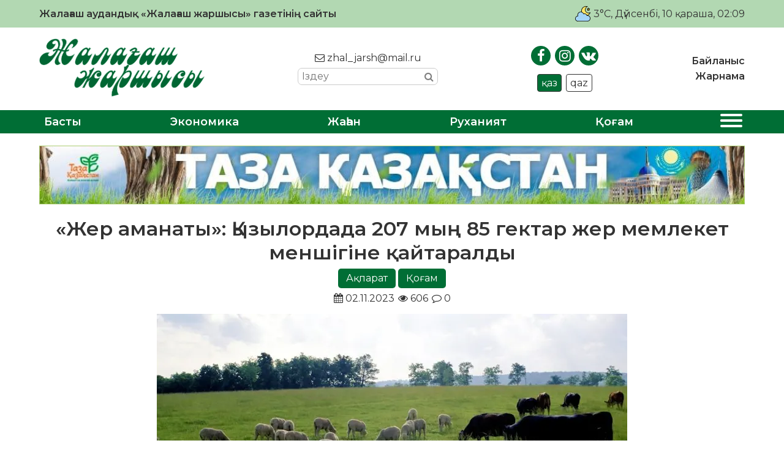

--- FILE ---
content_type: text/html; charset=UTF-8
request_url: https://zhalagash-zharshysy.kz/qogam/zher-amanaty-qyzylordada-207-myng-85-gektar-zher-memleket-menshigine-qajtaraldy/
body_size: 13956
content:
<!DOCTYPE html>
<html lang="ru">

<head>
    <meta charset="UTF-8">
    <meta name="viewport" content="width=device-width, initial-scale=1.0">
    <meta name="format-detection" content="telephone=no">
    <!-- Yandex.Metrika counter -->
    <script type="text/javascript">
        (function(m, e, t, r, i, k, a) {
            m[i] = m[i] || function() {
                (m[i].a = m[i].a || []).push(arguments)
            };
            m[i].l = 1 * new Date();
            k = e.createElement(t), a = e.getElementsByTagName(t)[0], k.async = 1, k.src = r, a.parentNode.insertBefore(k, a)
        })
        (window, document, "script", "https://mc.yandex.ru/metrika/tag.js", "ym");

        ym(89494539, "init", {
            clickmap: true,
            trackLinks: true,
            accurateTrackBounce: true
        });
    </script>
    <!-- /Yandex.Metrika counter -->
    <title>«Жер аманаты»: Қызылордада 207 мың 85 гектар жер мемлекет меншігіне қайтаралды &#8211; «Жалағаш жаршысы»</title>
<meta name='robots' content='max-image-preview:large' />
<link rel='dns-prefetch' href='//s.w.org' />
<link rel="alternate" type="application/rss+xml" title="«Жалағаш жаршысы» &raquo; «Жер аманаты»: Қызылордада 207 мың 85 гектар жер мемлекет меншігіне қайтаралды пікірлер веб-арнасы" href="https://zhalagash-zharshysy.kz/qogam/zher-amanaty-qyzylordada-207-myng-85-gektar-zher-memleket-menshigine-qajtaraldy/feed/" />
<meta name="robots" content="index, follow"><meta property="og:site_name" content="Жалағаш жаршысы"/><meta property="og:type" content="article"/><meta property="og:title" content="«Жер аманаты»: Қызылордада 207 мың 85 гектар жер мемлекет меншігіне қайтаралды"/><meta property="og:url" content="https://zhalagash-zharshysy.kz/qogam/zher-amanaty-qyzylordada-207-myng-85-gektar-zher-memleket-menshigine-qajtaraldy/"/><meta property="og:image" content="https://zhalagash-zharshysy.kz/wp-content/uploads/2023/11/7b667b9b68086626731db757d3428db5_1bd7bc793f.webp"/><meta property="og:description" content="&nbsp;&nbsp;«AMANAT» партиясы облыстық филиалы жанындағы «Жер аманаты» комиссиясы бұған дейін барлық аудандарында болып, жергілікті жердегі жағдаймен танысып, жоспардың орындалуын пысықтап, мәселелерді талқылаған болатын. Бүгін партияның облыстық филиалының Атқарушы хатшысы Ләйлә Төрешованың төрағалығымен комиссияның кезекті отырысы өтіп, онда «Жер аманаты» жобасының Қызылорда қаласында іске асырылу барысы талқыға түсті. «Жер аманаты» комиссияның құрылудағы мақсаты – пайдаланылмай жатқан, [&hellip;]"/><meta name="twitter:card" value="summary" /><meta name="twitter:url" value="https://zhalagash-zharshysy.kz/qogam/zher-amanaty-qyzylordada-207-myng-85-gektar-zher-memleket-menshigine-qajtaraldy/" /><meta name="twitter:title" value="«Жер аманаты»: Қызылордада 207 мың 85 гектар жер мемлекет меншігіне қайтаралды" /><meta name="twitter:description" value="&nbsp;&nbsp;«AMANAT» партиясы облыстық филиалы жанындағы «Жер аманаты» комиссиясы бұған дейін барлық аудандарында болып, жергілікті жердегі жағдаймен танысып, жоспардың орындалуын пысықтап, мәселелерді талқылаған болатын. Бүгін партияның облыстық филиалының Атқарушы хатшысы Ләйлә Төрешованың төрағалығымен комиссияның кезекті отырысы өтіп, онда «Жер аманаты» жобасының Қызылорда қаласында іске асырылу барысы талқыға түсті. «Жер аманаты» комиссияның құрылудағы мақсаты – пайдаланылмай жатқан, [&hellip;]" /><meta name="twitter:image" value="https://zhalagash-zharshysy.kz/wp-content/uploads/2023/11/7b667b9b68086626731db757d3428db5_1bd7bc793f.webp" /><script type="text/javascript">
window._wpemojiSettings = {"baseUrl":"https:\/\/s.w.org\/images\/core\/emoji\/14.0.0\/72x72\/","ext":".png","svgUrl":"https:\/\/s.w.org\/images\/core\/emoji\/14.0.0\/svg\/","svgExt":".svg","source":{"concatemoji":"https:\/\/zhalagash-zharshysy.kz\/wp-includes\/js\/wp-emoji-release.min.js?ver=6.0.11"}};
/*! This file is auto-generated */
!function(e,a,t){var n,r,o,i=a.createElement("canvas"),p=i.getContext&&i.getContext("2d");function s(e,t){var a=String.fromCharCode,e=(p.clearRect(0,0,i.width,i.height),p.fillText(a.apply(this,e),0,0),i.toDataURL());return p.clearRect(0,0,i.width,i.height),p.fillText(a.apply(this,t),0,0),e===i.toDataURL()}function c(e){var t=a.createElement("script");t.src=e,t.defer=t.type="text/javascript",a.getElementsByTagName("head")[0].appendChild(t)}for(o=Array("flag","emoji"),t.supports={everything:!0,everythingExceptFlag:!0},r=0;r<o.length;r++)t.supports[o[r]]=function(e){if(!p||!p.fillText)return!1;switch(p.textBaseline="top",p.font="600 32px Arial",e){case"flag":return s([127987,65039,8205,9895,65039],[127987,65039,8203,9895,65039])?!1:!s([55356,56826,55356,56819],[55356,56826,8203,55356,56819])&&!s([55356,57332,56128,56423,56128,56418,56128,56421,56128,56430,56128,56423,56128,56447],[55356,57332,8203,56128,56423,8203,56128,56418,8203,56128,56421,8203,56128,56430,8203,56128,56423,8203,56128,56447]);case"emoji":return!s([129777,127995,8205,129778,127999],[129777,127995,8203,129778,127999])}return!1}(o[r]),t.supports.everything=t.supports.everything&&t.supports[o[r]],"flag"!==o[r]&&(t.supports.everythingExceptFlag=t.supports.everythingExceptFlag&&t.supports[o[r]]);t.supports.everythingExceptFlag=t.supports.everythingExceptFlag&&!t.supports.flag,t.DOMReady=!1,t.readyCallback=function(){t.DOMReady=!0},t.supports.everything||(n=function(){t.readyCallback()},a.addEventListener?(a.addEventListener("DOMContentLoaded",n,!1),e.addEventListener("load",n,!1)):(e.attachEvent("onload",n),a.attachEvent("onreadystatechange",function(){"complete"===a.readyState&&t.readyCallback()})),(e=t.source||{}).concatemoji?c(e.concatemoji):e.wpemoji&&e.twemoji&&(c(e.twemoji),c(e.wpemoji)))}(window,document,window._wpemojiSettings);
</script>
<style type="text/css">
img.wp-smiley,
img.emoji {
	display: inline !important;
	border: none !important;
	box-shadow: none !important;
	height: 1em !important;
	width: 1em !important;
	margin: 0 0.07em !important;
	vertical-align: -0.1em !important;
	background: none !important;
	padding: 0 !important;
}
</style>
	<link rel='stylesheet' id='wp-block-library-css'  href='https://zhalagash-zharshysy.kz/wp-includes/css/dist/block-library/style.min.css?ver=6.0.11' type='text/css' media='all' />
<style id='global-styles-inline-css' type='text/css'>
body{--wp--preset--color--black: #000000;--wp--preset--color--cyan-bluish-gray: #abb8c3;--wp--preset--color--white: #ffffff;--wp--preset--color--pale-pink: #f78da7;--wp--preset--color--vivid-red: #cf2e2e;--wp--preset--color--luminous-vivid-orange: #ff6900;--wp--preset--color--luminous-vivid-amber: #fcb900;--wp--preset--color--light-green-cyan: #7bdcb5;--wp--preset--color--vivid-green-cyan: #00d084;--wp--preset--color--pale-cyan-blue: #8ed1fc;--wp--preset--color--vivid-cyan-blue: #0693e3;--wp--preset--color--vivid-purple: #9b51e0;--wp--preset--gradient--vivid-cyan-blue-to-vivid-purple: linear-gradient(135deg,rgba(6,147,227,1) 0%,rgb(155,81,224) 100%);--wp--preset--gradient--light-green-cyan-to-vivid-green-cyan: linear-gradient(135deg,rgb(122,220,180) 0%,rgb(0,208,130) 100%);--wp--preset--gradient--luminous-vivid-amber-to-luminous-vivid-orange: linear-gradient(135deg,rgba(252,185,0,1) 0%,rgba(255,105,0,1) 100%);--wp--preset--gradient--luminous-vivid-orange-to-vivid-red: linear-gradient(135deg,rgba(255,105,0,1) 0%,rgb(207,46,46) 100%);--wp--preset--gradient--very-light-gray-to-cyan-bluish-gray: linear-gradient(135deg,rgb(238,238,238) 0%,rgb(169,184,195) 100%);--wp--preset--gradient--cool-to-warm-spectrum: linear-gradient(135deg,rgb(74,234,220) 0%,rgb(151,120,209) 20%,rgb(207,42,186) 40%,rgb(238,44,130) 60%,rgb(251,105,98) 80%,rgb(254,248,76) 100%);--wp--preset--gradient--blush-light-purple: linear-gradient(135deg,rgb(255,206,236) 0%,rgb(152,150,240) 100%);--wp--preset--gradient--blush-bordeaux: linear-gradient(135deg,rgb(254,205,165) 0%,rgb(254,45,45) 50%,rgb(107,0,62) 100%);--wp--preset--gradient--luminous-dusk: linear-gradient(135deg,rgb(255,203,112) 0%,rgb(199,81,192) 50%,rgb(65,88,208) 100%);--wp--preset--gradient--pale-ocean: linear-gradient(135deg,rgb(255,245,203) 0%,rgb(182,227,212) 50%,rgb(51,167,181) 100%);--wp--preset--gradient--electric-grass: linear-gradient(135deg,rgb(202,248,128) 0%,rgb(113,206,126) 100%);--wp--preset--gradient--midnight: linear-gradient(135deg,rgb(2,3,129) 0%,rgb(40,116,252) 100%);--wp--preset--duotone--dark-grayscale: url('#wp-duotone-dark-grayscale');--wp--preset--duotone--grayscale: url('#wp-duotone-grayscale');--wp--preset--duotone--purple-yellow: url('#wp-duotone-purple-yellow');--wp--preset--duotone--blue-red: url('#wp-duotone-blue-red');--wp--preset--duotone--midnight: url('#wp-duotone-midnight');--wp--preset--duotone--magenta-yellow: url('#wp-duotone-magenta-yellow');--wp--preset--duotone--purple-green: url('#wp-duotone-purple-green');--wp--preset--duotone--blue-orange: url('#wp-duotone-blue-orange');--wp--preset--font-size--small: 13px;--wp--preset--font-size--medium: 20px;--wp--preset--font-size--large: 36px;--wp--preset--font-size--x-large: 42px;}.has-black-color{color: var(--wp--preset--color--black) !important;}.has-cyan-bluish-gray-color{color: var(--wp--preset--color--cyan-bluish-gray) !important;}.has-white-color{color: var(--wp--preset--color--white) !important;}.has-pale-pink-color{color: var(--wp--preset--color--pale-pink) !important;}.has-vivid-red-color{color: var(--wp--preset--color--vivid-red) !important;}.has-luminous-vivid-orange-color{color: var(--wp--preset--color--luminous-vivid-orange) !important;}.has-luminous-vivid-amber-color{color: var(--wp--preset--color--luminous-vivid-amber) !important;}.has-light-green-cyan-color{color: var(--wp--preset--color--light-green-cyan) !important;}.has-vivid-green-cyan-color{color: var(--wp--preset--color--vivid-green-cyan) !important;}.has-pale-cyan-blue-color{color: var(--wp--preset--color--pale-cyan-blue) !important;}.has-vivid-cyan-blue-color{color: var(--wp--preset--color--vivid-cyan-blue) !important;}.has-vivid-purple-color{color: var(--wp--preset--color--vivid-purple) !important;}.has-black-background-color{background-color: var(--wp--preset--color--black) !important;}.has-cyan-bluish-gray-background-color{background-color: var(--wp--preset--color--cyan-bluish-gray) !important;}.has-white-background-color{background-color: var(--wp--preset--color--white) !important;}.has-pale-pink-background-color{background-color: var(--wp--preset--color--pale-pink) !important;}.has-vivid-red-background-color{background-color: var(--wp--preset--color--vivid-red) !important;}.has-luminous-vivid-orange-background-color{background-color: var(--wp--preset--color--luminous-vivid-orange) !important;}.has-luminous-vivid-amber-background-color{background-color: var(--wp--preset--color--luminous-vivid-amber) !important;}.has-light-green-cyan-background-color{background-color: var(--wp--preset--color--light-green-cyan) !important;}.has-vivid-green-cyan-background-color{background-color: var(--wp--preset--color--vivid-green-cyan) !important;}.has-pale-cyan-blue-background-color{background-color: var(--wp--preset--color--pale-cyan-blue) !important;}.has-vivid-cyan-blue-background-color{background-color: var(--wp--preset--color--vivid-cyan-blue) !important;}.has-vivid-purple-background-color{background-color: var(--wp--preset--color--vivid-purple) !important;}.has-black-border-color{border-color: var(--wp--preset--color--black) !important;}.has-cyan-bluish-gray-border-color{border-color: var(--wp--preset--color--cyan-bluish-gray) !important;}.has-white-border-color{border-color: var(--wp--preset--color--white) !important;}.has-pale-pink-border-color{border-color: var(--wp--preset--color--pale-pink) !important;}.has-vivid-red-border-color{border-color: var(--wp--preset--color--vivid-red) !important;}.has-luminous-vivid-orange-border-color{border-color: var(--wp--preset--color--luminous-vivid-orange) !important;}.has-luminous-vivid-amber-border-color{border-color: var(--wp--preset--color--luminous-vivid-amber) !important;}.has-light-green-cyan-border-color{border-color: var(--wp--preset--color--light-green-cyan) !important;}.has-vivid-green-cyan-border-color{border-color: var(--wp--preset--color--vivid-green-cyan) !important;}.has-pale-cyan-blue-border-color{border-color: var(--wp--preset--color--pale-cyan-blue) !important;}.has-vivid-cyan-blue-border-color{border-color: var(--wp--preset--color--vivid-cyan-blue) !important;}.has-vivid-purple-border-color{border-color: var(--wp--preset--color--vivid-purple) !important;}.has-vivid-cyan-blue-to-vivid-purple-gradient-background{background: var(--wp--preset--gradient--vivid-cyan-blue-to-vivid-purple) !important;}.has-light-green-cyan-to-vivid-green-cyan-gradient-background{background: var(--wp--preset--gradient--light-green-cyan-to-vivid-green-cyan) !important;}.has-luminous-vivid-amber-to-luminous-vivid-orange-gradient-background{background: var(--wp--preset--gradient--luminous-vivid-amber-to-luminous-vivid-orange) !important;}.has-luminous-vivid-orange-to-vivid-red-gradient-background{background: var(--wp--preset--gradient--luminous-vivid-orange-to-vivid-red) !important;}.has-very-light-gray-to-cyan-bluish-gray-gradient-background{background: var(--wp--preset--gradient--very-light-gray-to-cyan-bluish-gray) !important;}.has-cool-to-warm-spectrum-gradient-background{background: var(--wp--preset--gradient--cool-to-warm-spectrum) !important;}.has-blush-light-purple-gradient-background{background: var(--wp--preset--gradient--blush-light-purple) !important;}.has-blush-bordeaux-gradient-background{background: var(--wp--preset--gradient--blush-bordeaux) !important;}.has-luminous-dusk-gradient-background{background: var(--wp--preset--gradient--luminous-dusk) !important;}.has-pale-ocean-gradient-background{background: var(--wp--preset--gradient--pale-ocean) !important;}.has-electric-grass-gradient-background{background: var(--wp--preset--gradient--electric-grass) !important;}.has-midnight-gradient-background{background: var(--wp--preset--gradient--midnight) !important;}.has-small-font-size{font-size: var(--wp--preset--font-size--small) !important;}.has-medium-font-size{font-size: var(--wp--preset--font-size--medium) !important;}.has-large-font-size{font-size: var(--wp--preset--font-size--large) !important;}.has-x-large-font-size{font-size: var(--wp--preset--font-size--x-large) !important;}
</style>
<link rel='stylesheet' id='style-css'  href='https://zhalagash-zharshysy.kz/wp-content/themes/zhalagash-zharshysy/style.css?ver=0.0128' type='text/css' media='all' />
<link rel='stylesheet' id='font-awesome.min-css'  href='https://zhalagash-zharshysy.kz/wp-content/themes/zhalagash-zharshysy/libs/font-awesome/css/font-awesome.min.css?ver=1.0' type='text/css' media='all' />
<link rel='stylesheet' id='slick-styles-css'  href='https://zhalagash-zharshysy.kz/wp-content/themes/zhalagash-zharshysy/libs/slick/slick.css?ver=1.0' type='text/css' media='all' />
<script type='text/javascript' src='https://zhalagash-zharshysy.kz/wp-includes/js/jquery/jquery.min.js?ver=3.6.0' id='jquery-core-js'></script>
<script type='text/javascript' src='https://zhalagash-zharshysy.kz/wp-includes/js/jquery/jquery-migrate.min.js?ver=3.3.2' id='jquery-migrate-js'></script>
<link rel="https://api.w.org/" href="https://zhalagash-zharshysy.kz/wp-json/" /><link rel="alternate" type="application/json" href="https://zhalagash-zharshysy.kz/wp-json/wp/v2/posts/11935" /><link rel="EditURI" type="application/rsd+xml" title="RSD" href="https://zhalagash-zharshysy.kz/xmlrpc.php?rsd" />
<link rel="wlwmanifest" type="application/wlwmanifest+xml" href="https://zhalagash-zharshysy.kz/wp-includes/wlwmanifest.xml" /> 

<link rel="canonical" href="https://zhalagash-zharshysy.kz/qogam/zher-amanaty-qyzylordada-207-myng-85-gektar-zher-memleket-menshigine-qajtaraldy/" />
<link rel='shortlink' href='https://zhalagash-zharshysy.kz/?p=11935' />
<link rel="alternate" type="application/json+oembed" href="https://zhalagash-zharshysy.kz/wp-json/oembed/1.0/embed?url=https%3A%2F%2Fzhalagash-zharshysy.kz%2Fqogam%2Fzher-amanaty-qyzylordada-207-myng-85-gektar-zher-memleket-menshigine-qajtaraldy%2F" />
<link rel="alternate" type="text/xml+oembed" href="https://zhalagash-zharshysy.kz/wp-json/oembed/1.0/embed?url=https%3A%2F%2Fzhalagash-zharshysy.kz%2Fqogam%2Fzher-amanaty-qyzylordada-207-myng-85-gektar-zher-memleket-menshigine-qajtaraldy%2F&#038;format=xml" />

	<script type="text/javascript">
	    var ajaxurl = 'https://zhalagash-zharshysy.kz/wp-admin/admin-ajax.php';
	</script>

	<style type="text/css">
		.ajax-calendar{
			position:relative;
		}

		#ajax_ac_widget th {
		background: none repeat scroll 0 0 #2cb2bc;
		color: #FFFFFF;
		font-weight: normal;
		padding: 5px 1px;
		text-align: center;
		 font-size: 16px;
		}
		#ajax_ac_widget {
			padding: 5px;
		}
		
		#ajax_ac_widget td {
			border: 1px solid #CCCCCC;
			text-align: center;
		}
		
		#my-calendar a {
			background: none repeat scroll 0 0 #008000;
			color: #FFFFFF;
			display: block;
			padding: 6px 0;
			width: 100% !important;
		}
		#my-calendar{
			width:100%;
		}
		
		
		#my_calender span {
			display: block;
			padding: 6px 0;
			width: 100% !important;
		}
		
		#today a,#today span {
			   background: none repeat scroll 0 0 #2cb2bc !important;
			color: #FFFFFF;
		}
		#ajax_ac_widget #my_year {
			float: right;
		}
		.select_ca #my_month {
			float: left;
		}

	</style>
	<link rel="icon" href="https://zhalagash-zharshysy.kz/wp-content/uploads/2021/01/cropped-JJ-favicon-32x32.png" sizes="32x32" />
<link rel="icon" href="https://zhalagash-zharshysy.kz/wp-content/uploads/2021/01/cropped-JJ-favicon-192x192.png" sizes="192x192" />
<link rel="apple-touch-icon" href="https://zhalagash-zharshysy.kz/wp-content/uploads/2021/01/cropped-JJ-favicon-180x180.png" />
<meta name="msapplication-TileImage" content="https://zhalagash-zharshysy.kz/wp-content/uploads/2021/01/cropped-JJ-favicon-270x270.png" />
		<style type="text/css" id="wp-custom-css">
			.ccfic {
	font-size: .8em;
    line-height: 1.5em;
    text-align: left;
	color: #333;
}

.readmore-news
.ccfic {
    display: none;
		}
	
.wp-block-image figcaption {
	text-align: center;
	font-size: .8em;
	font-style: italic;
	color: #333;
}

.single-post__article h1 {
	font-size: 2em;
	font-weight: 800;
}		</style>
		</head>

<body>

    <header id="main-header">
        <div class="main-header__top">
            <div class="wrapper">
                <h1>Жалағаш аудандық «Жалағаш жаршысы» газетінің сайты</h1>
                <div class="today-info">
                    <div class="weather">
                                                                            <img src="https://zhalagash-zharshysy.kz/wp-content/themes/zhalagash-zharshysy/img/weather/04n.svg" class="weather-icon" title="Облачно">
                            <p>3°C</p>
                                            </div>
                    <div id="todayis">
                        <p id="date-now">
                            , Дүйсенбі, 10 қараша, 02:09                        </p>
                    </div>
                </div>
            </div>
        </div>
        <div class="main-header__content">
            <div class="wrapper">
                <a href="https://zhalagash-zharshysy.kz" class="logo">
                    <img src="https://zhalagash-zharshysy.kz/wp-content/themes/zhalagash-zharshysy/img/logo.png" alt="logo">
                </a>
                <div class="contacts">
                    <a href="mailto:zhal_jarsh@mail.ru"><i class="fa fa-envelope-o"></i> zhal_jarsh@mail.ru</a>
                    <div class="search">
                        <form class="search-form" action="https://zhalagash-zharshysy.kz/" method="get">
	<input type="search" name="s" class="search-form__input" id="search-field" placeholder="Іздеу">
	<button type="submit" class="search-submit"><i class="fa fa-search"></i></button>
</form>                    </div>
                </div>
                <div class="social-block">
                    <ul class="social-links">
                        <li><a href="https://www.facebook.com/zhalagashzharshysy" target="_blank"><i class="fa fa-facebook"></i></a></li>
                        <li><a href="https://www.instagram.com/zhalagash_zharshysy/" target="_blank"><i class="fa fa-instagram"></i></a></li>
                        <li><a href="https://vk.com/id507766275" target="_blank"><i class="fa fa-vk"></i></a></li>
                    </ul>
                    <ul class="language-switcher">
                        <li class="kaz CyrLatIgnore">қаз</li>
                        <li class="qaz">qaz</li>
                    </ul>
                </div>
                <nav class="top-menu">
                    <ul id="menu-verhnee-menju" class="main-header__nav-list"><li id="menu-item-26" class="menu-item menu-item-type-post_type menu-item-object-page menu-item-26"><a href="https://zhalagash-zharshysy.kz/bajlanys/">Байланыс</a></li>
<li id="menu-item-25" class="menu-item menu-item-type-post_type menu-item-object-page menu-item-25"><a href="https://zhalagash-zharshysy.kz/zharnama/">Жарнама</a></li>
</ul>                </nav>
            </div>
        </div>
        <nav class="main-menu">
            <div class="wrapper">
                <ul id="menu-glavnoe-menju" class="main-menu__list"><li id="menu-item-27" class="menu-item menu-item-type-post_type menu-item-object-page menu-item-home menu-item-27"><a href="https://zhalagash-zharshysy.kz/">Басты</a></li>
<li id="menu-item-30" class="menu-item menu-item-type-taxonomy menu-item-object-category menu-item-30"><a href="https://zhalagash-zharshysy.kz/category/jekonomika/">Экономика</a></li>
<li id="menu-item-75" class="menu-item menu-item-type-taxonomy menu-item-object-category menu-item-75"><a href="https://zhalagash-zharshysy.kz/category/zhahan/">Жаһан</a></li>
<li id="menu-item-77" class="menu-item menu-item-type-taxonomy menu-item-object-category menu-item-77"><a href="https://zhalagash-zharshysy.kz/category/ruhaniat/">Руханият</a></li>
<li id="menu-item-28" class="menu-item menu-item-type-taxonomy menu-item-object-category current-post-ancestor current-menu-parent current-post-parent menu-item-28"><a href="https://zhalagash-zharshysy.kz/category/qogam/">Қоғам</a></li>
<li>
                    <button class="expand-menu">
                    <span></span>
                    <span></span>
                    <span></span>
                    <span></span>
                  </button></li><ul class="custom-menu"><li><a href='https://zhalagash-zharshysy.kz/category/ajmaqtar/'>Аймақтар</a></li><li><a href='https://zhalagash-zharshysy.kz/category/aqparat/'>Ақпарат</a></li><li><a href='https://zhalagash-zharshysy.kz/category/media/audio/'>Аудио</a></li><li><a href='https://zhalagash-zharshysy.kz/category/aelem/'>Әлем</a></li><li><a href='https://zhalagash-zharshysy.kz/category/baspasoez-konferencijasy/'>Баспасөз конференциясы</a></li><li><a href='https://zhalagash-zharshysy.kz/category/basty-zhangalyqtar/'>Басты жаңалықтар</a></li><li><a href='https://zhalagash-zharshysy.kz/category/bilik/'>Билік</a></li><li><a href='https://zhalagash-zharshysy.kz/category/bilim/'>Білім</a></li><li><a href='https://zhalagash-zharshysy.kz/category/brifing/'>Брифинг</a></li><li><a href='https://zhalagash-zharshysy.kz/category/media/video/'>Видео</a></li><li><a href='https://zhalagash-zharshysy.kz/category/qogam/densaulyq/'>Денсаулық</a></li><li><a href='https://zhalagash-zharshysy.kz/category/zhahan/'>Жаһан</a></li><li><a href='https://zhalagash-zharshysy.kz/category/qarzhy/'>Қаржы</a></li><li><a href='https://zhalagash-zharshysy.kz/category/qyzyqty-maelimet/'>Қызықты мәлімет</a></li><li><a href='https://zhalagash-zharshysy.kz/category/qogam/madeniet/'>Мәдениет</a></li><li><a href='https://zhalagash-zharshysy.kz/category/oener/'>Өнер</a></li><li><a href='https://zhalagash-zharshysy.kz/category/pikir/'>Пікір</a></li><li><a href='https://zhalagash-zharshysy.kz/category/saraptama/'>Сараптама</a></li><li><a href='https://zhalagash-zharshysy.kz/category/sajasat/'>Саясат</a></li><li><a href='https://zhalagash-zharshysy.kz/category/suhbat/'>Сұхбат</a></li><li><a href='https://zhalagash-zharshysy.kz/category/tagaiyndau/'>Тағайындау</a></li><li><a href='https://zhalagash-zharshysy.kz/category/tanym/'>Таным</a></li><li><a href='https://zhalagash-zharshysy.kz/category/media/photo/'>Фото</a></li></ul></ul>                <button class="open-menu">
                    <span></span>
                    <span></span>
                    <span></span>
                    <span></span>
                </button>
            </div>
        </nav>
    </header>
            <div class="banner welcome-banner wrapper">
            <a href="https://zhalagash-zharshysy.kz/service/57/">
                <img src="https://zhalagash-zharshysy.kz/wp-content/uploads/2020/10/taza-qazaqstan01.jpg" alt="banner">
            </a>
        </div>
    
<main class="main wrapper single-page">
	<div class="main-content">
		<div class="news-content">
				            <article class="single-post__article">
    <header class="single-page__header">
        <h1>«Жер аманаты»: Қызылордада 207 мың 85 гектар жер мемлекет меншігіне қайтаралды</h1>
    	<ul class="single-post_cat-names">
			<li><a href="https://zhalagash-zharshysy.kz/category/aqparat/">Ақпарат</a></li><li><a href="https://zhalagash-zharshysy.kz/category/qogam/">Қоғам</a></li>		</ul>
		<div class="news-item__data">
			<p class="pub-date"><i class="fa fa-calendar"></i> 02.11.2023</p>
			<div class="post-stats">
				<p class="post-views">
					<i class="fa fa-eye"></i> 606	            </p>
				<p class="post-comments__number">
					<i class="fa fa-comment-o"></i> 0				</p>
			</div>
		</div>
		<div class="article-img">
			<img width="768" height="415" src="https://zhalagash-zharshysy.kz/wp-content/uploads/2023/11/7b667b9b68086626731db757d3428db5_1bd7bc793f.webp" class="attachment-post-thumbnail size-post-thumbnail wp-post-image" alt="" srcset="https://zhalagash-zharshysy.kz/wp-content/uploads/2023/11/7b667b9b68086626731db757d3428db5_1bd7bc793f.webp 768w, https://zhalagash-zharshysy.kz/wp-content/uploads/2023/11/7b667b9b68086626731db757d3428db5_1bd7bc793f-300x162.webp 300w" sizes="(max-width: 768px) 100vw, 768px" />		</div>
    </header>
	<div class="post-content">
		
<p>&nbsp;&nbsp;<strong>«AMANAT» партиясы облыстық филиалы жанындағы «Жер аманаты» комиссиясы бұған дейін барлық аудандарында болып, жергілікті жердегі жағдаймен танысып, жоспардың орындалуын пысықтап, мәселелерді талқылаған болатын. Бүгін партияның облыстық филиалының Атқарушы хатшысы Ләйлә Төрешованың төрағалығымен комиссияның кезекті отырысы өтіп, онда «Жер аманаты» жобасының Қызылорда қаласында іске асырылу барысы талқыға түсті.</strong></p>



<p>«Жер аманаты» комиссияның құрылудағы мақсаты – пайдаланылмай жатқан, оның ішінде заңсыз жеке меншікке өткен жерлерді мемлекет меншігіне қайтару және оларды ауыл тұрғындарына ұсыну, әділ үлестіруді қамтамасыз ету.</p>



<p>Өңірде биыл «Жер аманаты» жобасы аясында 200 мың гектар жерді қайтару жоспарланса, комиссияның араласуымен бүгінгі күнге жоспар 103,5% орындалып, 207 мың 85 гектар жер артығымен мемлекет меншігіне қайтарылды. Алайда Сайлауалды бағдарламаны іске асырудың Жол картасында барлық іс-шаралар мен көрсеткіштер қала және аудандар бөлінісінде бекітілгендіктен Қызылорда қаласы бойынша жобаның орындалуы көңіл көншітпейді» деді партия филиалының Атқарушы хатшысы Ләйлә Төрешова.</p>



<p>Атқарушы хатшы атап өткендей жоба аясында Қылыорда қаласында билы жоспарға сәйкес 5 мың гектар жер қайтарылу керек. Оның бүгінгі күнге 2 мың 29 гектар ғана қайтарылған. Жиын барасында қалған 2 мың 970 гектар жер учаскесін мемлекетке қайтару туралы және жайылыммен қамтамасыз ету жағдай жөнінде Қызылорда қаласы әкімінің орынбасары Дархан Тұрсынбаев есеп берді.</p>



<p>Алайда партия филиалының Атқарушы хатшысы жерге қатысты мәселелердің жалғаса беретіндігін соның ішінде жайылыммен қамтамасыз ету мәселесі әлі күнге де өзекті екендігін тілге тиек етіп, қала әкімі орынбасарына, қалалық партия филиалының төрағасы мен Атқарушы хатшысына қайтарылған жерлерді халыққа тиімді үйлестіруді тапсырды.</p>



<p>Ақпарат үшін: «Жер аманаты» комиссиясының жер мәселелері жөніндегі «Жедел желісі» телефоны 8 800 080 44 41,өтінімдер WhatsApp арқылы да + 77008004441 нөмірі бойынша қабылданады.</p>
	</div>
	<footer class="single-post__footer">
				<div class="social-sharing">
						<p>Әлеуметтік желілерде бөлісіңіз:</p>
			<ul class="social-sharing__list">
				<li>
					<a href="https://wa.me/?text=«Жер аманаты»: Қызылордада 207 мың 85 гектар жер мемлекет меншігіне қайтаралды%20https://zhalagash-zharshysy.kz/qogam/zher-amanaty-qyzylordada-207-myng-85-gektar-zher-memleket-menshigine-qajtaraldy/" style="color: #25D366;" target="_blank">
						<i class="fa fa-whatsapp" aria-hidden="true"></i> 
					</a>
				</li>
				<li>
					<a href="https://t.me/share/url?url=https://zhalagash-zharshysy.kz/qogam/zher-amanaty-qyzylordada-207-myng-85-gektar-zher-memleket-menshigine-qajtaraldy/&text=«Жер аманаты»: Қызылордада 207 мың 85 гектар жер мемлекет меншігіне қайтаралды" style="color: #0088cc;" target="_blank">
						<i class="fa fa-telegram" aria-hidden="true"></i>
					</a>
				</li>
				<li>
					<a href="https://vk.com/share.php?url=https://zhalagash-zharshysy.kz/qogam/zher-amanaty-qyzylordada-207-myng-85-gektar-zher-memleket-menshigine-qajtaraldy/&title=«Жер аманаты»: Қызылордада 207 мың 85 гектар жер мемлекет меншігіне қайтаралды" style="color: #45668e;" target="_blank">
						<i class="fa fa-vk" aria-hidden="true"></i>
					</a>
				</li>
				<li>
					<a href="https://www.facebook.com/sharer/sharer.php?u=https://zhalagash-zharshysy.kz/qogam/zher-amanaty-qyzylordada-207-myng-85-gektar-zher-memleket-menshigine-qajtaraldy/" style="color: #3b5998;" target="_blank">
						<i class="fa fa-facebook" aria-hidden="true"></i>
					</a>
				</li>
				<li>
					<a target="_blank" href="https://twitter.com/intent/tweet?text=«Жер аманаты»: Қызылордада 207 мың 85 гектар жер мемлекет меншігіне қайтаралды&url=https://zhalagash-zharshysy.kz/qogam/zher-amanaty-qyzylordada-207-myng-85-gektar-zher-memleket-menshigine-qajtaraldy/" style="color: #1da1f2;" target="_blank">
						<i class="fa fa-twitter" aria-hidden="true"></i>
					</a>
				</li>
				<li>
					<a target="_blank" href="https://connect.ok.ru/offer?title=«Жер аманаты»: Қызылордада 207 мың 85 гектар жер мемлекет меншігіне қайтаралды&url=https://zhalagash-zharshysy.kz/qogam/zher-amanaty-qyzylordada-207-myng-85-gektar-zher-memleket-menshigine-qajtaraldy/&imageUrl=https://zhalagash-zharshysy.kz/wp-content/uploads/2023/11/7b667b9b68086626731db757d3428db5_1bd7bc793f.webp" style="color: #ed812b;" target="_blank">
						<i class="fa fa-odnoklassniki" aria-hidden="true"></i>
					</a>
				</li>
			</ul>
		</div>
	</footer>
</article>


 
	            

<section class="comments">
    

            <header><h5>Пікірлер жоқ. Бірінші болыңыз!</h5></header>

    
    	<div id="respond" class="comment-respond">
		<h3 id="reply-title" class="comment-reply-title">Пікір жазыңыз <small><a rel="nofollow" id="cancel-comment-reply-link" href="/qogam/zher-amanaty-qyzylordada-207-myng-85-gektar-zher-memleket-menshigine-qajtaraldy/#respond" style="display:none;">Жауапты болдырмау</a></small></h3><form action="" method="post" id="commentform" class="comment-form" novalidate><textarea id="comment" name="comment" placeholder="Сіздің пікіріңіз" cols="45" rows="8"></textarea><input id="author" placeholder="Сіздің атыңыз" name="author" type="text" value="">
<input id="email" placeholder="Сіздің поштаңыз" name="email" type="text" value="">

<p class="comment-form-cookies-consent"><input id="wp-comment-cookies-consent" name="wp-comment-cookies-consent" type="checkbox" value="yes" /> <label for="wp-comment-cookies-consent">Save my name, email, and website in this browser for the next time I comment.</label></p>
<p class="form-submit"><input name="submit" type="submit" id="submit" class="submit" value="Пікірді орналастыру" /> <input type='hidden' name='comment_post_ID' value='11935' id='comment_post_ID' />
<input type='hidden' name='comment_parent' id='comment_parent' value='0' />
</p></form>	</div><!-- #respond -->
	</section>	            				
					<section class="readmore-news section-news__horiz">
						<header>
	                    	<p>Тағы да оқыңыз:</p>
	                	</header>
						<ul class="news-list__custom">
		                    		                        <li>
    <a href="https://zhalagash-zharshysy.kz/qogam/astana-media-week-2025-zamanawi-zhwrnalistikanyng-zhanga-baghyttary/">
        <div class="news-item__img">
            <img width="1024" height="683" src="https://zhalagash-zharshysy.kz/wp-content/uploads/2025/11/gluster_2025_11_5_bbb36c321e7d910e50d81cba825740c6_1280x720.webp" class="attachment-post-thumbnail size-post-thumbnail wp-post-image" alt="" loading="lazy" srcset="https://zhalagash-zharshysy.kz/wp-content/uploads/2025/11/gluster_2025_11_5_bbb36c321e7d910e50d81cba825740c6_1280x720.webp 1024w, https://zhalagash-zharshysy.kz/wp-content/uploads/2025/11/gluster_2025_11_5_bbb36c321e7d910e50d81cba825740c6_1280x720-768x512.webp 768w" sizes="(max-width: 1024px) 100vw, 1024px" /><div class="ccfic"></div>        </div>
        <div class="news-item__info">
                        <h4 class="news-heading">Astana Media Week 2025: заманауи журналистиканың жаңа бағыттары</h4>
            <div class="news-item__data">
                <p class="pub-date"><i class="fa fa-calendar"></i> 05.11.2025</p>
                <div class="post-stats">
                    <p class="post-views"><i class="fa fa-eye"></i> 168</p>
                    <p class="post-comments__number"><i class="fa fa-comment-o"></i> 0</p>
                </div>
            </div>
        </div>
    </a>
</li>		                    		                        <li>
    <a href="https://zhalagash-zharshysy.kz/aqparat/memleket-basshysynyng-zharlyghymen-qazaqstan-respwblikasy-ishki-sajasatynyng-negizgi-qaghidattary-qundylyqtary-men-baghyttary-bekitildi/">
        <div class="news-item__img">
            <img width="1024" height="576" src="https://zhalagash-zharshysy.kz/wp-content/uploads/2025/11/izobrazhenie-whatsapp-2025-11-05-v-15.06.13_ea582879.webp" class="attachment-post-thumbnail size-post-thumbnail wp-post-image" alt="" loading="lazy" srcset="https://zhalagash-zharshysy.kz/wp-content/uploads/2025/11/izobrazhenie-whatsapp-2025-11-05-v-15.06.13_ea582879.webp 1024w, https://zhalagash-zharshysy.kz/wp-content/uploads/2025/11/izobrazhenie-whatsapp-2025-11-05-v-15.06.13_ea582879-768x432.webp 768w" sizes="(max-width: 1024px) 100vw, 1024px" /><div class="ccfic"></div>        </div>
        <div class="news-item__info">
                        <h4 class="news-heading">Мемлекет басшысының Жарлығымен Қазақстан Республикасы ішкі саясатының негізгі қағидаттары, құндылықтары мен бағыттары бекітілді</h4>
            <div class="news-item__data">
                <p class="pub-date"><i class="fa fa-calendar"></i> 05.11.2025</p>
                <div class="post-stats">
                    <p class="post-views"><i class="fa fa-eye"></i> 334</p>
                    <p class="post-comments__number"><i class="fa fa-comment-o"></i> 0</p>
                </div>
            </div>
        </div>
    </a>
</li>		                    		                        <li>
    <a href="https://zhalagash-zharshysy.kz/qogam/qazaqstanda-14-fwtbol-stadiony-salynatyn-boldy/">
        <div class="news-item__img">
            <img width="768" height="512" src="https://zhalagash-zharshysy.kz/wp-content/uploads/2025/11/futbol_ala_y_e68cf3ecfa.webp" class="attachment-post-thumbnail size-post-thumbnail wp-post-image" alt="" loading="lazy" /><div class="ccfic"></div>        </div>
        <div class="news-item__info">
                        <h4 class="news-heading">Қазақстанда 14 футбол стадионы салынатын болды</h4>
            <div class="news-item__data">
                <p class="pub-date"><i class="fa fa-calendar"></i> 05.11.2025</p>
                <div class="post-stats">
                    <p class="post-views"><i class="fa fa-eye"></i> 159</p>
                    <p class="post-comments__number"><i class="fa fa-comment-o"></i> 0</p>
                </div>
            </div>
        </div>
    </a>
</li>		                    		                        <li>
    <a href="https://zhalagash-zharshysy.kz/aqparat/ajmaq-basshysy-shvejcarijada-kelissoezder-zhuergizwde/">
        <div class="news-item__img">
            <img width="717" height="512" src="https://zhalagash-zharshysy.kz/wp-content/uploads/2025/11/shvejczariya_sapary_1_243e3a6448.webp" class="attachment-post-thumbnail size-post-thumbnail wp-post-image" alt="" loading="lazy" /><div class="ccfic"></div>        </div>
        <div class="news-item__info">
                        <h4 class="news-heading">Аймақ басшысы Швейцарияда келіссөздер жүргізуде</h4>
            <div class="news-item__data">
                <p class="pub-date"><i class="fa fa-calendar"></i> 05.11.2025</p>
                <div class="post-stats">
                    <p class="post-views"><i class="fa fa-eye"></i> 229</p>
                    <p class="post-comments__number"><i class="fa fa-comment-o"></i> 0</p>
                </div>
            </div>
        </div>
    </a>
</li>		                    		                        <li>
    <a href="https://zhalagash-zharshysy.kz/qogam/aqparat-basty-reswrs-media-alangyndaghy-ashyq-dialog-mangyzdy/">
        <div class="news-item__img">
            <img width="768" height="432" src="https://zhalagash-zharshysy.kz/wp-content/uploads/2025/11/aida_balaeva_amw_d95845e602.webp" class="attachment-post-thumbnail size-post-thumbnail wp-post-image" alt="" loading="lazy" /><div class="ccfic"></div>        </div>
        <div class="news-item__info">
                        <h4 class="news-heading">Ақпарат – басты ресурс, медиа алаңындағы ашық диалог маңызды</h4>
            <div class="news-item__data">
                <p class="pub-date"><i class="fa fa-calendar"></i> 05.11.2025</p>
                <div class="post-stats">
                    <p class="post-views"><i class="fa fa-eye"></i> 182</p>
                    <p class="post-comments__number"><i class="fa fa-comment-o"></i> 0</p>
                </div>
            </div>
        </div>
    </a>
</li>		                    		                        <li>
    <a href="https://zhalagash-zharshysy.kz/qogam/qyzylorda-oblysynda-koekpar-kezinde-koelik-zhylqylardy-qaghyp-ketken/">
        <div class="news-item__img">
            <img width="768" height="480" src="https://zhalagash-zharshysy.kz/wp-content/uploads/2025/11/full_17621799980beb20a1572f8bd27b7b279a2c5b0050_webp_7fb2de110b.webp" class="attachment-post-thumbnail size-post-thumbnail wp-post-image" alt="" loading="lazy" /><div class="ccfic"></div>        </div>
        <div class="news-item__info">
                        <h4 class="news-heading">Қызылорда облысында көкпар кезінде көлік жылқыларды қағып кеткен</h4>
            <div class="news-item__data">
                <p class="pub-date"><i class="fa fa-calendar"></i> 04.11.2025</p>
                <div class="post-stats">
                    <p class="post-views"><i class="fa fa-eye"></i> 181</p>
                    <p class="post-comments__number"><i class="fa fa-comment-o"></i> 0</p>
                </div>
            </div>
        </div>
    </a>
</li>		                    		                    		                </ul>
					</section>
				
					                </div>
	</div>
	<aside class="sidebar-right">
    <div class="sidebar-content">
        <section class="latest-news">
    <div class="sidebar-news">
        <header class="tabs-caption">
            <button class="tab active">Соңғы</button>
            <button class="tab">Көп қаралған</button>
        </header>
        <div class="sidebar-news-tab active-tab">
            <ul class="news-inline__list">
                                                    <li>
    <a href="https://zhalagash-zharshysy.kz/bez-rwbriki/vakcinacija/" class="link">
        <h4 class="news-heading">Вакцинация </h4>
        <div class="news-item__data">
            <p class="pub-date"><i class="fa fa-calendar"></i> 06.11.2025</p>
            <div class="post-stats">
                <p class="post-views"><i class="fa fa-eye"></i> 76</p>
                <p class="post-comments__number"><i class="fa fa-comment-o"></i> 0</p>
            </div>
        </div>
    </a>
</li>                                    <li>
    <a href="https://zhalagash-zharshysy.kz/bez-rwbriki/koekzhoetel-awrwynyng-aldyn-alw-twraly/" class="link">
        <h4 class="news-heading">Көкжөтел ауруының алдын алу туралы </h4>
        <div class="news-item__data">
            <p class="pub-date"><i class="fa fa-calendar"></i> 06.11.2025</p>
            <div class="post-stats">
                <p class="post-views"><i class="fa fa-eye"></i> 93</p>
                <p class="post-comments__number"><i class="fa fa-comment-o"></i> 0</p>
            </div>
        </div>
    </a>
</li>                                    <li>
    <a href="https://zhalagash-zharshysy.kz/bez-rwbriki/tamaqtan-wlanwdyng-aldyn-alw/" class="link">
        <h4 class="news-heading">Тамақтан уланудың алдын алу </h4>
        <div class="news-item__data">
            <p class="pub-date"><i class="fa fa-calendar"></i> 06.11.2025</p>
            <div class="post-stats">
                <p class="post-views"><i class="fa fa-eye"></i> 89</p>
                <p class="post-comments__number"><i class="fa fa-comment-o"></i> 0</p>
            </div>
        </div>
    </a>
</li>                                    <li>
    <a href="https://zhalagash-zharshysy.kz/bez-rwbriki/himijalyq-wlanw/" class="link">
        <h4 class="news-heading">Химиялық улану </h4>
        <div class="news-item__data">
            <p class="pub-date"><i class="fa fa-calendar"></i> 06.11.2025</p>
            <div class="post-stats">
                <p class="post-views"><i class="fa fa-eye"></i> 87</p>
                <p class="post-comments__number"><i class="fa fa-comment-o"></i> 0</p>
            </div>
        </div>
    </a>
</li>                                    <li>
    <a href="https://zhalagash-zharshysy.kz/qogam/astana-media-week-2025-zamanawi-zhwrnalistikanyng-zhanga-baghyttary/" class="link">
        <h4 class="news-heading">Astana Media Week 2025: заманауи журналистиканың жаңа бағыттары</h4>
        <div class="news-item__data">
            <p class="pub-date"><i class="fa fa-calendar"></i> 05.11.2025</p>
            <div class="post-stats">
                <p class="post-views"><i class="fa fa-eye"></i> 168</p>
                <p class="post-comments__number"><i class="fa fa-comment-o"></i> 0</p>
            </div>
        </div>
    </a>
</li>                                    <li>
    <a href="https://zhalagash-zharshysy.kz/aqparat/memleket-basshysynyng-zharlyghymen-qazaqstan-respwblikasy-ishki-sajasatynyng-negizgi-qaghidattary-qundylyqtary-men-baghyttary-bekitildi/" class="link">
        <h4 class="news-heading">Мемлекет басшысының Жарлығымен Қазақстан Республикасы ішкі саясатының негізгі қағидаттары, құндылықтары мен бағыттары бекітілді</h4>
        <div class="news-item__data">
            <p class="pub-date"><i class="fa fa-calendar"></i> 05.11.2025</p>
            <div class="post-stats">
                <p class="post-views"><i class="fa fa-eye"></i> 334</p>
                <p class="post-comments__number"><i class="fa fa-comment-o"></i> 0</p>
            </div>
        </div>
    </a>
</li>                                    <li>
    <a href="https://zhalagash-zharshysy.kz/qogam/qazaqstanda-14-fwtbol-stadiony-salynatyn-boldy/" class="link">
        <h4 class="news-heading">Қазақстанда 14 футбол стадионы салынатын болды</h4>
        <div class="news-item__data">
            <p class="pub-date"><i class="fa fa-calendar"></i> 05.11.2025</p>
            <div class="post-stats">
                <p class="post-views"><i class="fa fa-eye"></i> 159</p>
                <p class="post-comments__number"><i class="fa fa-comment-o"></i> 0</p>
            </div>
        </div>
    </a>
</li>                                    <li>
    <a href="https://zhalagash-zharshysy.kz/aqparat/ajmaq-basshysy-shvejcarijada-kelissoezder-zhuergizwde/" class="link">
        <h4 class="news-heading">Аймақ басшысы Швейцарияда келіссөздер жүргізуде</h4>
        <div class="news-item__data">
            <p class="pub-date"><i class="fa fa-calendar"></i> 05.11.2025</p>
            <div class="post-stats">
                <p class="post-views"><i class="fa fa-eye"></i> 229</p>
                <p class="post-comments__number"><i class="fa fa-comment-o"></i> 0</p>
            </div>
        </div>
    </a>
</li>                                    <li>
    <a href="https://zhalagash-zharshysy.kz/qogam/aqparat-basty-reswrs-media-alangyndaghy-ashyq-dialog-mangyzdy/" class="link">
        <h4 class="news-heading">Ақпарат – басты ресурс, медиа алаңындағы ашық диалог маңызды</h4>
        <div class="news-item__data">
            <p class="pub-date"><i class="fa fa-calendar"></i> 05.11.2025</p>
            <div class="post-stats">
                <p class="post-views"><i class="fa fa-eye"></i> 182</p>
                <p class="post-comments__number"><i class="fa fa-comment-o"></i> 0</p>
            </div>
        </div>
    </a>
</li>                                    <li>
    <a href="https://zhalagash-zharshysy.kz/qogam/qyzylorda-oblysynda-koekpar-kezinde-koelik-zhylqylardy-qaghyp-ketken/" class="link">
        <h4 class="news-heading">Қызылорда облысында көкпар кезінде көлік жылқыларды қағып кеткен</h4>
        <div class="news-item__data">
            <p class="pub-date"><i class="fa fa-calendar"></i> 04.11.2025</p>
            <div class="post-stats">
                <p class="post-views"><i class="fa fa-eye"></i> 181</p>
                <p class="post-comments__number"><i class="fa fa-comment-o"></i> 0</p>
            </div>
        </div>
    </a>
</li>                                    <li>
    <a href="https://zhalagash-zharshysy.kz/qogam/jekonomika-adamgha-zhaqyndaj-tueswde/" class="link">
        <h4 class="news-heading">Экономика адамға жақындай түсуде</h4>
        <div class="news-item__data">
            <p class="pub-date"><i class="fa fa-calendar"></i> 04.11.2025</p>
            <div class="post-stats">
                <p class="post-views"><i class="fa fa-eye"></i> 199</p>
                <p class="post-comments__number"><i class="fa fa-comment-o"></i> 0</p>
            </div>
        </div>
    </a>
</li>                                    <li>
    <a href="https://zhalagash-zharshysy.kz/qogam/salamatty-oemir-salty-tabysty-uzhymnyng-kepili-atty-sporttyq-twrnir-oetti/" class="link">
        <h4 class="news-heading">«Саламатты өмір салты – табысты ұжымның кепілі» атты спорттық турнир өтті</h4>
        <div class="news-item__data">
            <p class="pub-date"><i class="fa fa-calendar"></i> 04.11.2025</p>
            <div class="post-stats">
                <p class="post-views"><i class="fa fa-eye"></i> 200</p>
                <p class="post-comments__number"><i class="fa fa-comment-o"></i> 0</p>
            </div>
        </div>
    </a>
</li>                                    <li>
    <a href="https://zhalagash-zharshysy.kz/qogam/shughyl-mobildi-qulaqtandyrw-zhuejesine-tehnikalyq-tekserw-zhuergiziledi/" class="link">
        <h4 class="news-heading">Шұғыл мобильді құлақтандыру жүйесіне техникалық тексеру жүргізіледі</h4>
        <div class="news-item__data">
            <p class="pub-date"><i class="fa fa-calendar"></i> 04.11.2025</p>
            <div class="post-stats">
                <p class="post-views"><i class="fa fa-eye"></i> 172</p>
                <p class="post-comments__number"><i class="fa fa-comment-o"></i> 0</p>
            </div>
        </div>
    </a>
</li>                                    <li>
    <a href="https://zhalagash-zharshysy.kz/qogam/qarasora-2025-zhedel-aldyn-alw-is-sharasy-qorytyndylandy/" class="link">
        <h4 class="news-heading">«Қарасора-2025» жедел алдын алу іс-шарасы қорытындыланды</h4>
        <div class="news-item__data">
            <p class="pub-date"><i class="fa fa-calendar"></i> 03.11.2025</p>
            <div class="post-stats">
                <p class="post-views"><i class="fa fa-eye"></i> 214</p>
                <p class="post-comments__number"><i class="fa fa-comment-o"></i> 0</p>
            </div>
        </div>
    </a>
</li>                                    <li>
    <a href="https://zhalagash-zharshysy.kz/qogam/qyzylordada-halyq-zanggeri-respwblikalyq-aelewmettik-akcijasy-oetti/" class="link">
        <h4 class="news-heading">Қызылордада «Халық заңгері» республикалық әлеуметтік акциясы өтті</h4>
        <div class="news-item__data">
            <p class="pub-date"><i class="fa fa-calendar"></i> 03.11.2025</p>
            <div class="post-stats">
                <p class="post-views"><i class="fa fa-eye"></i> 254</p>
                <p class="post-comments__number"><i class="fa fa-comment-o"></i> 0</p>
            </div>
        </div>
    </a>
</li>                                            </ul>
            <a class="link-to-all" href="https://zhalagash-zharshysy.kz/songghy-zhangalyqtar/">Барлық жаңалық</a>
        </div>
        <div class="sidebar-news-tab">
            <select class="choose-period">
                <option value="today">24 сағат</option>
                <option value="week">7 күн</option>
                <option value="month">30 күн</option>
            </select>
            <ul class="news-inline__list popular-news__list">
                                Записей нет.                            </ul>
        </div>
    </div>
</section>        <section class="section-pdf sidebar-block">
            <header class="def-style">PDF нұсқа</header>
                                        <a href="https://zhalagash-zharshysy.kz/pdf/84-10177/" class="pdf-link">
                    <img width="1024" height="1448" src="https://zhalagash-zharshysy.kz/wp-content/uploads/2025/11/84-1-bet.webp" class="attachment- size- wp-post-image" alt="" loading="lazy" srcset="https://zhalagash-zharshysy.kz/wp-content/uploads/2025/11/84-1-bet.webp 1024w, https://zhalagash-zharshysy.kz/wp-content/uploads/2025/11/84-1-bet-768x1086.webp 768w" sizes="(max-width: 1024px) 100vw, 1024px" />                </a>
            			            <a href="https://zhalagash-zharshysy.kz/pdf/" class="link link-to-archive ">PDF мұрағат</a>
        </section>
                                <section class="habarlandyru sidebar-block">
            <header class="def-style">Хабарландыру</header>
            <ul class="news-inline__list">
                                                    <li>
    <a href="https://zhalagash-zharshysy.kz/obyavleniya/qurmetti-awdan-turghyndary/" class="link">
        <h4 class="news-heading">Құрметті аудан тұрғындары!</h4>
        <div class="news-item__data">
            <p class="pub-date"><i class="fa fa-calendar"></i> 15.09.2022</p>
            <div class="post-stats">
                <p class="post-views"><i class="fa fa-eye"></i> 174300</p>
                <p class="post-comments__number"><i class="fa fa-comment-o"></i> 0</p>
            </div>
        </div>
    </a>
</li>                                    <li>
    <a href="https://zhalagash-zharshysy.kz/obyavleniya/qurban-shalw-taertibi/" class="link">
        <h4 class="news-heading">Құрбан шалу тәртібі</h4>
        <div class="news-item__data">
            <p class="pub-date"><i class="fa fa-calendar"></i> 11.07.2022</p>
            <div class="post-stats">
                <p class="post-views"><i class="fa fa-eye"></i> 176193</p>
                <p class="post-comments__number"><i class="fa fa-comment-o"></i> 0</p>
            </div>
        </div>
    </a>
</li>                                            </ul>
        </section>
        <section class="saulnama sidebar-block">
            <header class="def-style">Сауалнама</header>
            <div class="dem-polls"></div>        </section>
                        <section class="infographic sidebar-block">
            <header class="def-style">Инфографика</header>
            <a href="https://zhalagash-zharshysy.kz/infographic/16765/">
                <img width="1600" height="757" src="https://zhalagash-zharshysy.kz/wp-content/uploads/2024/06/whatsapp-image-2024-06-14-at-16.24.48.jpeg" class="attachment-post-thumbnail size-post-thumbnail wp-post-image" alt="" loading="lazy" srcset="https://zhalagash-zharshysy.kz/wp-content/uploads/2024/06/whatsapp-image-2024-06-14-at-16.24.48.jpeg 1600w, https://zhalagash-zharshysy.kz/wp-content/uploads/2024/06/whatsapp-image-2024-06-14-at-16.24.48-300x142.jpeg 300w, https://zhalagash-zharshysy.kz/wp-content/uploads/2024/06/whatsapp-image-2024-06-14-at-16.24.48-1024x484.jpeg 1024w, https://zhalagash-zharshysy.kz/wp-content/uploads/2024/06/whatsapp-image-2024-06-14-at-16.24.48-768x363.jpeg 768w, https://zhalagash-zharshysy.kz/wp-content/uploads/2024/06/whatsapp-image-2024-06-14-at-16.24.48-1536x727.jpeg 1536w" sizes="(max-width: 1600px) 100vw, 1600px" />            </a>
        </section>
                        <section class="calendar sidebar-block">
            <header class="def-style">Жаңалықтар мұрағаты</header>
            <div id="ajax_ac_widget"><div class="select_ca"><select name="month" id="my_month" ><option value="01">Қаңтар</option><option value="02">Ақпан</option><option value="03">Наурыз</option><option value="04">Сәуір</option><option value="05">Мамыр</option><option value="06">Маусым</option><option value="07">Шілде</option><option value="08">Тамыз</option><option value="09">Қыркүйек</option><option value="10">Қазан</option><option value="11" selected="selected" >Қараша</option><option value="12">Желтоқсан</option></select><select name="Year" id="my_year" ><option value="2020">2020</option><option value="2021">2021</option><option value="2022">2022</option><option value="2023">2023</option><option value="2024">2024</option><option value="2025" selected="selected" >2025</option></select></div><!--select ca --><div class="clear" style="clear:both; margin-bottom: 5px;"></div><div class="ajax-calendar"><div class="aj-loging" style="left: 49%;position: absolute;top: 50%; display:none"><img src="https://zhalagash-zharshysy.kz/wp-content/plugins/ajax-archive-calendar/loading.gif" /></div><div id="my_calender"><table id="my-calendar">
	<thead>
	<tr>
		<th class="Дс" scope="col" title="Дүйсенбі">Дс</th>
		<th class="Сс" scope="col" title="Сейсенбі">Сс</th>
		<th class="Сә" scope="col" title="Сәрсенбі">Сә</th>
		<th class="Бс" scope="col" title="Бейсенбі">Бс</th>
		<th class="Жм" scope="col" title="Жұма">Жм</th>
		<th class="Сб" scope="col" title="Сенбі">Сб</th>
		<th class="Жс" scope="col" title="Жексенбі">Жс</th>
	</tr>
	</thead>

	<tbody>
	<tr>
		<td colspan="5" class="pad">&nbsp;</td><td class="notday"><a class="has-post" href="https://zhalagash-zharshysy.kz/2025/11/01/" title="Қызылорда қаласы Полиция басқармасы 9 айдың жұмысын қорытындылады">1</a></td><td class="notday"><span class="notpost">2</span></td>
	</tr>
	<tr>
		<td class="notday"><a class="has-post" href="https://zhalagash-zharshysy.kz/2025/11/03/" title="«Қарасора-2025» жедел алдын алу іс-шарасы қорытындыланды
Қызылордада «Халық заңгері» республикалық әлеуметтік акциясы өтті
Республика күні – ел бірлігінің мерекесі
Облыста өңірлік жұмыспен қамту жол картасы аясында 33 546 адам жұмыспен қамтылды
Облыста жылыту маусымы тұрақты өтуде
Сыр ұстаздары үздік атанды">3</a></td><td class="notday"><a class="has-post" href="https://zhalagash-zharshysy.kz/2025/11/04/" title="Қызылорда облысында көкпар кезінде көлік жылқыларды қағып кеткен
Экономика адамға жақындай түсуде
«Саламатты өмір салты – табысты ұжымның кепілі» атты спорттық турнир өтті
Шұғыл мобильді құлақтандыру жүйесіне техникалық тексеру жүргізіледі">4</a></td><td class="notday"><a class="has-post" href="https://zhalagash-zharshysy.kz/2025/11/05/" title="Astana Media Week 2025: заманауи журналистиканың жаңа бағыттары
Мемлекет басшысының Жарлығымен Қазақстан Республикасы ішкі саясатының негізгі қағидаттары, құндылықтары мен бағыттары бекітілді
Қазақстанда 14 футбол стадионы салынатын болды
Аймақ басшысы Швейцарияда келіссөздер жүргізуде
Ақпарат – басты ресурс, медиа алаңындағы ашық диалог маңызды">5</a></td><td class="notday"><a class="has-post" href="https://zhalagash-zharshysy.kz/2025/11/06/" title="Вакцинация 
Көкжөтел ауруының алдын алу туралы 
Тамақтан уланудың алдын алу 
Химиялық улану ">6</a></td><td class="notday"><span class="notpost">7</span></td><td class="notday"><span class="notpost">8</span></td><td class="notday"><span class="notpost">9</span></td>
	</tr>
	<tr>
		<td id="today"  ><span class="notpost">10</span></td><td class="notday"><span class="notpost">11</span></td><td class="notday"><span class="notpost">12</span></td><td class="notday"><span class="notpost">13</span></td><td class="notday"><span class="notpost">14</span></td><td class="notday"><span class="notpost">15</span></td><td class="notday"><span class="notpost">16</span></td>
	</tr>
	<tr>
		<td class="notday"><span class="notpost">17</span></td><td class="notday"><span class="notpost">18</span></td><td class="notday"><span class="notpost">19</span></td><td class="notday"><span class="notpost">20</span></td><td class="notday"><span class="notpost">21</span></td><td class="notday"><span class="notpost">22</span></td><td class="notday"><span class="notpost">23</span></td>
	</tr>
	<tr>
		<td class="notday"><span class="notpost">24</span></td><td class="notday"><span class="notpost">25</span></td><td class="notday"><span class="notpost">26</span></td><td class="notday"><span class="notpost">27</span></td><td class="notday"><span class="notpost">28</span></td><td class="notday"><span class="notpost">29</span></td><td class="notday"><span class="notpost">30</span></td>
	</tr>
	</tbody>
	</table></div><!--my_calender --><div class="clear" style="clear:both; margin-bottom: 5px;"></div></div></div><script type="text/javascript" >
	                 jQuery(document).on("change","#my_month,#my_year", function (e) {
                         jQuery(".aj-loging").css("display", "block");
                         jQuery("#my_calender").css("opacity", "0.30");
                         
                         var bna=0
                         var mon = jQuery("#my_month").val();
                         var year = jQuery("#my_year").val();
                         var to = year + mon;
                         var data = {
                         action: "ajax_ac",
                         ma: to,
                         bn:bna,

                         };

                         // since 2.8 ajaxurl is always defined in the admin header and points to admin-ajax.php
                         jQuery.get(ajaxurl, data, function (response) {
                         jQuery("#my_calender").html(response);
                         jQuery(".aj-loging").css("display", "none");
                         jQuery("#my_calender").css("opacity", "1.00");
                         });

                         });

                         </script>
		        </section>
    </div>
</aside></main>

    <footer id="main-footer">
        <div class="wrapper">
            <div class="footer-block">
                <a href="https://zhalagash-zharshysy.kz" class="logo">
                    <img src="https://zhalagash-zharshysy.kz/wp-content/themes/zhalagash-zharshysy/img/logo-white.png" alt="logo">
                </a>
                <div class="restrict">
                    <p>16+</p>
                </div>
                <div class="copyrights-owner">
                    <p>Меншік иесі:<br>«Сыр медиа» ЖШС</p>
                    <a href="https://syr-media.kz" target="_blank"><img src="https://zhalagash-zharshysy.kz/wp-content/themes/zhalagash-zharshysy/img/syr_media_white.png" alt="Сыр медиа"></a>
                </div>
            </div>
            <div class="footer-block copyrights">
                <p>© 2025 . Zhalagash-zharshysy.kz ақпараттық агенттігі.</p>
                <p>Қазақстан Республикасы Ақпарат және Қоғамдық даму министрлігі,Ақпарат комитетінің тіркеу туралы № KZ91VPY00052420 куәлігі 21.07.2022 жылы берілген</p>
            </div>
            <div class="footer-block">
                <nav>
                    <ul id="menu-nizhnee-menju" class="footer-menu__list"><li id="menu-item-44" class="menu-item menu-item-type-post_type menu-item-object-page menu-item-44"><a href="https://zhalagash-zharshysy.kz/basshylyq/">Басшылық</a></li>
<li id="menu-item-43" class="menu-item menu-item-type-post_type menu-item-object-page menu-item-43"><a href="https://zhalagash-zharshysy.kz/redakcija/">Редакция</a></li>
<li id="menu-item-41" class="menu-item menu-item-type-post_type menu-item-object-page menu-item-41"><a href="https://zhalagash-zharshysy.kz/sajt-kartasy/">Сайт картасы</a></li>
<li id="menu-item-42" class="menu-item menu-item-type-post_type menu-item-object-page menu-item-42"><a href="https://zhalagash-zharshysy.kz/materialdardy-pajdalanw-erezheleri/">Материалдарды пайдалану ережелері</a></li>
</ul>                </nav>
            </div>
            <!-- <div class="footer-block subscribe">
                <form action="">
                    <p>Біздің жаңалықтарға жазылыңыз</p>
                    <input type="email" placeholder="Сіздің e-mail">
                    <input type="submit" value="Жазылу">
                </form>
            </div> -->
            <div class="footer-block footer-other">
                <!-- Yandex.Metrika informer -->
                <a href="https://metrika.yandex.kz/stat/?id=89494539&amp;from=informer" target="_blank" rel="nofollow"><img src="https://informer.yandex.ru/informer/89494539/3_0_D2F8D2FF_B2D8B2FF_0_pageviews" style="width:88px; height:31px; border:0;" alt="Яндекс.Метрика" title="Яндекс.Метрика: данные за сегодня (просмотры, визиты и уникальные посетители)" class="ym-advanced-informer" data-cid="89494539" data-lang="ru" /></a>
                <!-- /Yandex.Metrika informer -->
                <a class="old-version" href="https://new.zhalagash-zharshysy.kz">Сайттың ескі нұсқасы</a>
                <p>Сайтты жасау және техқолдау</p>
                <a href="http://beoblood.kz" target="_blank">«Beoblood» веб-студиясы</a>
            </div>
        </div>
    </footer>
    <button id="to-top"><i class="fa fa-angle-double-up"></i></button>

    <noscript>
        <div><img src="https://mc.yandex.ru/watch/89494539" style="position:absolute; left:-9999px;" alt="" /></div>
    </noscript>
    		<script id="kama_spamblock">
			window.addEventListener( 'DOMContentLoaded', function() {
				document.addEventListener( 'mousedown', handleSubmit );
				document.addEventListener( 'touchstart', handleSubmit );
				document.addEventListener( 'keypress', handleSubmit );

				function handleSubmit( ev ){
					let sbmt = ev.target.closest( '#submit' );
					if( ! sbmt ){
						return;
					}

					let input = document.createElement( 'input' );
					let date = new Date();

					input.value = ''+ date.getUTCDate() + (date.getUTCMonth() + 1) + 'roLn0BI7XB';
					input.name = 'ksbn_code';
					input.type = 'hidden';

					sbmt.parentNode.insertBefore( input, sbmt );
				}
			} );
		</script>
		<script type='text/javascript' src='https://zhalagash-zharshysy.kz/wp-content/themes/zhalagash-zharshysy/libs/slick/slick.min.js?ver=0.1' id='slick-js'></script>
<script type='text/javascript' src='https://zhalagash-zharshysy.kz/wp-content/themes/zhalagash-zharshysy/libs/js/cyrlatconverter.js?ver=0.1' id='cyrlatconverter-js'></script>
<script type='text/javascript' src='https://zhalagash-zharshysy.kz/wp-content/themes/zhalagash-zharshysy/libs/js/scripts.js?ver=0.00014' id='scripts-js'></script>
    </body>

    </html>